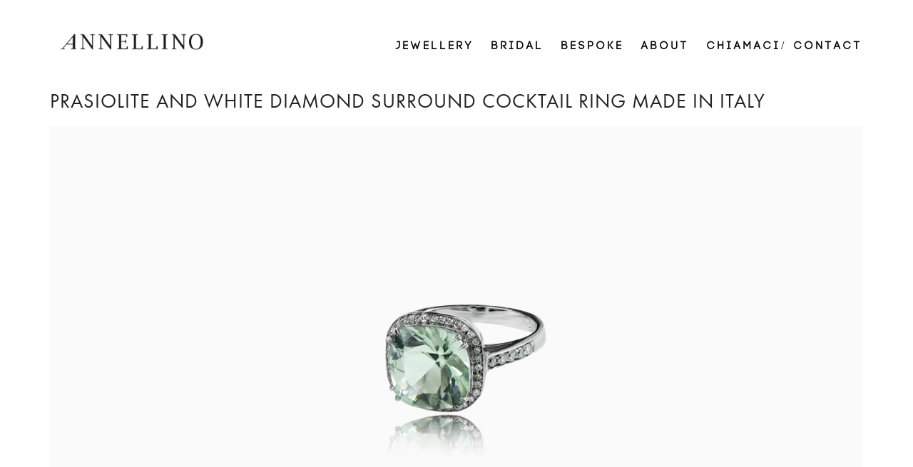

--- FILE ---
content_type: text/html; charset=UTF-8
request_url: https://www.annellino.com/?attachment_id=4300
body_size: 9402
content:
<!DOCTYPE html>
<!--[if lt IE 7 ]><html class="ie ie6" lang="en-GB"> <![endif]-->
<!--[if IE 7 ]><html class="ie ie7" lang="en-GB"> <![endif]-->
<!--[if IE 8 ]><html class="ie ie8" lang="en-GB"> <![endif]-->
<!--[if (gte IE 9)|!(IE)]><!--><html lang="en-GB"> <!--<![endif]-->
<head>
	<meta charset="UTF-8">
	<meta http-equiv="X-UA-Compatible" content="IE=edge">
	<meta name="viewport" content="width=device-width, initial-scale=1">

		<title>Prasiolite and White Diamond surround Cocktail Ring Made in Italy - Annellino Italian Fine Jewellery</title>

		
	<!--[if lt IE 9]>
	<script src="https://www.annellino.com/wp-content/themes/aurum/assets/js/ie8-responsive-file-warning.js"></script>
	<![endif]-->

	<!--[if lt IE 9]>
	<script src="https://oss.maxcdn.com/libs/html5shiv/3.7.0/html5shiv.js"></script>
	<script src="https://oss.maxcdn.com/libs/respond.js/1.3.0/respond.min.js"></script>
	<![endif]-->

<meta name='robots' content='index, follow, max-image-preview:large, max-snippet:-1, max-video-preview:-1' />
	<style>img:is([sizes="auto" i], [sizes^="auto," i]) { contain-intrinsic-size: 3000px 1500px }</style>
	
	<!-- This site is optimized with the Yoast SEO plugin v26.3 - https://yoast.com/wordpress/plugins/seo/ -->
	<link rel="canonical" href="https://www.annellino.com/" />
	<meta property="og:locale" content="en_GB" />
	<meta property="og:type" content="article" />
	<meta property="og:title" content="Prasiolite and White Diamond surround Cocktail Ring Made in Italy - Annellino Italian Fine Jewellery" />
	<meta property="og:url" content="https://www.annellino.com/" />
	<meta property="og:site_name" content="Annellino Italian Fine Jewellery" />
	<meta property="og:image" content="https://www.annellino.com" />
	<meta property="og:image:width" content="800" />
	<meta property="og:image:height" content="600" />
	<meta property="og:image:type" content="image/png" />
	<meta name="twitter:card" content="summary_large_image" />
	<script type="application/ld+json" class="yoast-schema-graph">{"@context":"https://schema.org","@graph":[{"@type":"WebPage","@id":"https://www.annellino.com/","url":"https://www.annellino.com/","name":"Prasiolite and White Diamond surround Cocktail Ring Made in Italy - Annellino Italian Fine Jewellery","isPartOf":{"@id":"https://www.annellino.com/#website"},"primaryImageOfPage":{"@id":"https://www.annellino.com/#primaryimage"},"image":{"@id":"https://www.annellino.com/#primaryimage"},"thumbnailUrl":"https://www.annellino.com/wp-content/uploads/2021/01/Prasiolite-and-White-Diamond-surround-Cocktail-Ring-Made-in-Italy.png","datePublished":"2021-01-25T14:05:55+00:00","breadcrumb":{"@id":"https://www.annellino.com/#breadcrumb"},"inLanguage":"en-GB","potentialAction":[{"@type":"ReadAction","target":["https://www.annellino.com/"]}]},{"@type":"ImageObject","inLanguage":"en-GB","@id":"https://www.annellino.com/#primaryimage","url":"https://www.annellino.com/wp-content/uploads/2021/01/Prasiolite-and-White-Diamond-surround-Cocktail-Ring-Made-in-Italy.png","contentUrl":"https://www.annellino.com/wp-content/uploads/2021/01/Prasiolite-and-White-Diamond-surround-Cocktail-Ring-Made-in-Italy.png","width":800,"height":600},{"@type":"BreadcrumbList","@id":"https://www.annellino.com/#breadcrumb","itemListElement":[{"@type":"ListItem","position":1,"name":"Home","item":"https://www.annellino.com/"},{"@type":"ListItem","position":2,"name":"Prasiolite and White Diamond Cocktail Ring","item":"https://www.annellino.com/product/prasiolite-and-white-diamond-cocktail-ring/"},{"@type":"ListItem","position":3,"name":"Prasiolite and White Diamond surround Cocktail Ring Made in Italy"}]},{"@type":"WebSite","@id":"https://www.annellino.com/#website","url":"https://www.annellino.com/","name":"Annellino Italian Fine Jewellery","description":"Handcrafted Fine Italian Jewellery","potentialAction":[{"@type":"SearchAction","target":{"@type":"EntryPoint","urlTemplate":"https://www.annellino.com/?s={search_term_string}"},"query-input":{"@type":"PropertyValueSpecification","valueRequired":true,"valueName":"search_term_string"}}],"inLanguage":"en-GB"}]}</script>
	<!-- / Yoast SEO plugin. -->


<link rel='dns-prefetch' href='//maps.googleapis.com' />
<link rel='dns-prefetch' href='//fonts.googleapis.com' />
<link rel="alternate" type="application/rss+xml" title="Annellino Italian Fine Jewellery &raquo; Feed" href="https://www.annellino.com/feed/" />
<script type="text/javascript">
/* <![CDATA[ */
window._wpemojiSettings = {"baseUrl":"https:\/\/s.w.org\/images\/core\/emoji\/16.0.1\/72x72\/","ext":".png","svgUrl":"https:\/\/s.w.org\/images\/core\/emoji\/16.0.1\/svg\/","svgExt":".svg","source":{"concatemoji":"https:\/\/www.annellino.com\/wp-includes\/js\/wp-emoji-release.min.js?ver=6.8.3"}};
/*! This file is auto-generated */
!function(s,n){var o,i,e;function c(e){try{var t={supportTests:e,timestamp:(new Date).valueOf()};sessionStorage.setItem(o,JSON.stringify(t))}catch(e){}}function p(e,t,n){e.clearRect(0,0,e.canvas.width,e.canvas.height),e.fillText(t,0,0);var t=new Uint32Array(e.getImageData(0,0,e.canvas.width,e.canvas.height).data),a=(e.clearRect(0,0,e.canvas.width,e.canvas.height),e.fillText(n,0,0),new Uint32Array(e.getImageData(0,0,e.canvas.width,e.canvas.height).data));return t.every(function(e,t){return e===a[t]})}function u(e,t){e.clearRect(0,0,e.canvas.width,e.canvas.height),e.fillText(t,0,0);for(var n=e.getImageData(16,16,1,1),a=0;a<n.data.length;a++)if(0!==n.data[a])return!1;return!0}function f(e,t,n,a){switch(t){case"flag":return n(e,"\ud83c\udff3\ufe0f\u200d\u26a7\ufe0f","\ud83c\udff3\ufe0f\u200b\u26a7\ufe0f")?!1:!n(e,"\ud83c\udde8\ud83c\uddf6","\ud83c\udde8\u200b\ud83c\uddf6")&&!n(e,"\ud83c\udff4\udb40\udc67\udb40\udc62\udb40\udc65\udb40\udc6e\udb40\udc67\udb40\udc7f","\ud83c\udff4\u200b\udb40\udc67\u200b\udb40\udc62\u200b\udb40\udc65\u200b\udb40\udc6e\u200b\udb40\udc67\u200b\udb40\udc7f");case"emoji":return!a(e,"\ud83e\udedf")}return!1}function g(e,t,n,a){var r="undefined"!=typeof WorkerGlobalScope&&self instanceof WorkerGlobalScope?new OffscreenCanvas(300,150):s.createElement("canvas"),o=r.getContext("2d",{willReadFrequently:!0}),i=(o.textBaseline="top",o.font="600 32px Arial",{});return e.forEach(function(e){i[e]=t(o,e,n,a)}),i}function t(e){var t=s.createElement("script");t.src=e,t.defer=!0,s.head.appendChild(t)}"undefined"!=typeof Promise&&(o="wpEmojiSettingsSupports",i=["flag","emoji"],n.supports={everything:!0,everythingExceptFlag:!0},e=new Promise(function(e){s.addEventListener("DOMContentLoaded",e,{once:!0})}),new Promise(function(t){var n=function(){try{var e=JSON.parse(sessionStorage.getItem(o));if("object"==typeof e&&"number"==typeof e.timestamp&&(new Date).valueOf()<e.timestamp+604800&&"object"==typeof e.supportTests)return e.supportTests}catch(e){}return null}();if(!n){if("undefined"!=typeof Worker&&"undefined"!=typeof OffscreenCanvas&&"undefined"!=typeof URL&&URL.createObjectURL&&"undefined"!=typeof Blob)try{var e="postMessage("+g.toString()+"("+[JSON.stringify(i),f.toString(),p.toString(),u.toString()].join(",")+"));",a=new Blob([e],{type:"text/javascript"}),r=new Worker(URL.createObjectURL(a),{name:"wpTestEmojiSupports"});return void(r.onmessage=function(e){c(n=e.data),r.terminate(),t(n)})}catch(e){}c(n=g(i,f,p,u))}t(n)}).then(function(e){for(var t in e)n.supports[t]=e[t],n.supports.everything=n.supports.everything&&n.supports[t],"flag"!==t&&(n.supports.everythingExceptFlag=n.supports.everythingExceptFlag&&n.supports[t]);n.supports.everythingExceptFlag=n.supports.everythingExceptFlag&&!n.supports.flag,n.DOMReady=!1,n.readyCallback=function(){n.DOMReady=!0}}).then(function(){return e}).then(function(){var e;n.supports.everything||(n.readyCallback(),(e=n.source||{}).concatemoji?t(e.concatemoji):e.wpemoji&&e.twemoji&&(t(e.twemoji),t(e.wpemoji)))}))}((window,document),window._wpemojiSettings);
/* ]]> */
</script>
<style>
	
.laborator-admin-bar-menu {
	position: relative !important;
	display: inline-block;
	width: 16px !important;
	height: 16px !important;
	background: url(https://www.annellino.com/wp-content/themes/aurum/assets/images/laborator-icon.png) no-repeat 0px 0px !important;
	background-size: 16px !important;
	margin-right: 8px !important;
	top: 3px !important;
}

#wp-admin-bar-laborator-options:hover .laborator-admin-bar-menu {
	background-position: 0 -32px !important;
}

.laborator-admin-bar-menu:before {
	display: none !important;
}

#toplevel_page_laborator_options .wp-menu-image {
	background: url(https://www.annellino.com/wp-content/themes/aurum/assets/images/laborator-icon.png) no-repeat 11px 8px !important;
	background-size: 16px !important;
}

#toplevel_page_laborator_options .wp-menu-image:before {
	display: none;
}

#toplevel_page_laborator_options .wp-menu-image img {
	display: none;
}

#toplevel_page_laborator_options:hover .wp-menu-image, #toplevel_page_laborator_options.wp-has-current-submenu .wp-menu-image {
	background-position: 11px -24px !important;
}

</style>
<link rel='stylesheet' id='nivo-lightbox-css' href='https://www.annellino.com/wp-content/themes/aurum/assets/js/nivo-lightbox/nivo-lightbox.css' type='text/css' media='all' />
<link rel='stylesheet' id='nivo-lightbox-default-css' href='https://www.annellino.com/wp-content/themes/aurum/assets/js/nivo-lightbox/themes/default/default.css' type='text/css' media='all' />
<link rel='stylesheet' id='sbi_styles-css' href='https://www.annellino.com/wp-content/plugins/instagram-feed/css/sbi-styles.min.css?ver=6.9.1' type='text/css' media='all' />
<style id='wp-emoji-styles-inline-css' type='text/css'>

	img.wp-smiley, img.emoji {
		display: inline !important;
		border: none !important;
		box-shadow: none !important;
		height: 1em !important;
		width: 1em !important;
		margin: 0 0.07em !important;
		vertical-align: -0.1em !important;
		background: none !important;
		padding: 0 !important;
	}
</style>
<link rel='stylesheet' id='wp-block-library-css' href='https://www.annellino.com/wp-includes/css/dist/block-library/style.min.css?ver=6.8.3' type='text/css' media='all' />
<style id='classic-theme-styles-inline-css' type='text/css'>
/*! This file is auto-generated */
.wp-block-button__link{color:#fff;background-color:#32373c;border-radius:9999px;box-shadow:none;text-decoration:none;padding:calc(.667em + 2px) calc(1.333em + 2px);font-size:1.125em}.wp-block-file__button{background:#32373c;color:#fff;text-decoration:none}
</style>
<style id='global-styles-inline-css' type='text/css'>
:root{--wp--preset--aspect-ratio--square: 1;--wp--preset--aspect-ratio--4-3: 4/3;--wp--preset--aspect-ratio--3-4: 3/4;--wp--preset--aspect-ratio--3-2: 3/2;--wp--preset--aspect-ratio--2-3: 2/3;--wp--preset--aspect-ratio--16-9: 16/9;--wp--preset--aspect-ratio--9-16: 9/16;--wp--preset--color--black: #000000;--wp--preset--color--cyan-bluish-gray: #abb8c3;--wp--preset--color--white: #ffffff;--wp--preset--color--pale-pink: #f78da7;--wp--preset--color--vivid-red: #cf2e2e;--wp--preset--color--luminous-vivid-orange: #ff6900;--wp--preset--color--luminous-vivid-amber: #fcb900;--wp--preset--color--light-green-cyan: #7bdcb5;--wp--preset--color--vivid-green-cyan: #00d084;--wp--preset--color--pale-cyan-blue: #8ed1fc;--wp--preset--color--vivid-cyan-blue: #0693e3;--wp--preset--color--vivid-purple: #9b51e0;--wp--preset--gradient--vivid-cyan-blue-to-vivid-purple: linear-gradient(135deg,rgba(6,147,227,1) 0%,rgb(155,81,224) 100%);--wp--preset--gradient--light-green-cyan-to-vivid-green-cyan: linear-gradient(135deg,rgb(122,220,180) 0%,rgb(0,208,130) 100%);--wp--preset--gradient--luminous-vivid-amber-to-luminous-vivid-orange: linear-gradient(135deg,rgba(252,185,0,1) 0%,rgba(255,105,0,1) 100%);--wp--preset--gradient--luminous-vivid-orange-to-vivid-red: linear-gradient(135deg,rgba(255,105,0,1) 0%,rgb(207,46,46) 100%);--wp--preset--gradient--very-light-gray-to-cyan-bluish-gray: linear-gradient(135deg,rgb(238,238,238) 0%,rgb(169,184,195) 100%);--wp--preset--gradient--cool-to-warm-spectrum: linear-gradient(135deg,rgb(74,234,220) 0%,rgb(151,120,209) 20%,rgb(207,42,186) 40%,rgb(238,44,130) 60%,rgb(251,105,98) 80%,rgb(254,248,76) 100%);--wp--preset--gradient--blush-light-purple: linear-gradient(135deg,rgb(255,206,236) 0%,rgb(152,150,240) 100%);--wp--preset--gradient--blush-bordeaux: linear-gradient(135deg,rgb(254,205,165) 0%,rgb(254,45,45) 50%,rgb(107,0,62) 100%);--wp--preset--gradient--luminous-dusk: linear-gradient(135deg,rgb(255,203,112) 0%,rgb(199,81,192) 50%,rgb(65,88,208) 100%);--wp--preset--gradient--pale-ocean: linear-gradient(135deg,rgb(255,245,203) 0%,rgb(182,227,212) 50%,rgb(51,167,181) 100%);--wp--preset--gradient--electric-grass: linear-gradient(135deg,rgb(202,248,128) 0%,rgb(113,206,126) 100%);--wp--preset--gradient--midnight: linear-gradient(135deg,rgb(2,3,129) 0%,rgb(40,116,252) 100%);--wp--preset--font-size--small: 13px;--wp--preset--font-size--medium: 20px;--wp--preset--font-size--large: 36px;--wp--preset--font-size--x-large: 42px;--wp--preset--spacing--20: 0.44rem;--wp--preset--spacing--30: 0.67rem;--wp--preset--spacing--40: 1rem;--wp--preset--spacing--50: 1.5rem;--wp--preset--spacing--60: 2.25rem;--wp--preset--spacing--70: 3.38rem;--wp--preset--spacing--80: 5.06rem;--wp--preset--shadow--natural: 6px 6px 9px rgba(0, 0, 0, 0.2);--wp--preset--shadow--deep: 12px 12px 50px rgba(0, 0, 0, 0.4);--wp--preset--shadow--sharp: 6px 6px 0px rgba(0, 0, 0, 0.2);--wp--preset--shadow--outlined: 6px 6px 0px -3px rgba(255, 255, 255, 1), 6px 6px rgba(0, 0, 0, 1);--wp--preset--shadow--crisp: 6px 6px 0px rgba(0, 0, 0, 1);}:where(.is-layout-flex){gap: 0.5em;}:where(.is-layout-grid){gap: 0.5em;}body .is-layout-flex{display: flex;}.is-layout-flex{flex-wrap: wrap;align-items: center;}.is-layout-flex > :is(*, div){margin: 0;}body .is-layout-grid{display: grid;}.is-layout-grid > :is(*, div){margin: 0;}:where(.wp-block-columns.is-layout-flex){gap: 2em;}:where(.wp-block-columns.is-layout-grid){gap: 2em;}:where(.wp-block-post-template.is-layout-flex){gap: 1.25em;}:where(.wp-block-post-template.is-layout-grid){gap: 1.25em;}.has-black-color{color: var(--wp--preset--color--black) !important;}.has-cyan-bluish-gray-color{color: var(--wp--preset--color--cyan-bluish-gray) !important;}.has-white-color{color: var(--wp--preset--color--white) !important;}.has-pale-pink-color{color: var(--wp--preset--color--pale-pink) !important;}.has-vivid-red-color{color: var(--wp--preset--color--vivid-red) !important;}.has-luminous-vivid-orange-color{color: var(--wp--preset--color--luminous-vivid-orange) !important;}.has-luminous-vivid-amber-color{color: var(--wp--preset--color--luminous-vivid-amber) !important;}.has-light-green-cyan-color{color: var(--wp--preset--color--light-green-cyan) !important;}.has-vivid-green-cyan-color{color: var(--wp--preset--color--vivid-green-cyan) !important;}.has-pale-cyan-blue-color{color: var(--wp--preset--color--pale-cyan-blue) !important;}.has-vivid-cyan-blue-color{color: var(--wp--preset--color--vivid-cyan-blue) !important;}.has-vivid-purple-color{color: var(--wp--preset--color--vivid-purple) !important;}.has-black-background-color{background-color: var(--wp--preset--color--black) !important;}.has-cyan-bluish-gray-background-color{background-color: var(--wp--preset--color--cyan-bluish-gray) !important;}.has-white-background-color{background-color: var(--wp--preset--color--white) !important;}.has-pale-pink-background-color{background-color: var(--wp--preset--color--pale-pink) !important;}.has-vivid-red-background-color{background-color: var(--wp--preset--color--vivid-red) !important;}.has-luminous-vivid-orange-background-color{background-color: var(--wp--preset--color--luminous-vivid-orange) !important;}.has-luminous-vivid-amber-background-color{background-color: var(--wp--preset--color--luminous-vivid-amber) !important;}.has-light-green-cyan-background-color{background-color: var(--wp--preset--color--light-green-cyan) !important;}.has-vivid-green-cyan-background-color{background-color: var(--wp--preset--color--vivid-green-cyan) !important;}.has-pale-cyan-blue-background-color{background-color: var(--wp--preset--color--pale-cyan-blue) !important;}.has-vivid-cyan-blue-background-color{background-color: var(--wp--preset--color--vivid-cyan-blue) !important;}.has-vivid-purple-background-color{background-color: var(--wp--preset--color--vivid-purple) !important;}.has-black-border-color{border-color: var(--wp--preset--color--black) !important;}.has-cyan-bluish-gray-border-color{border-color: var(--wp--preset--color--cyan-bluish-gray) !important;}.has-white-border-color{border-color: var(--wp--preset--color--white) !important;}.has-pale-pink-border-color{border-color: var(--wp--preset--color--pale-pink) !important;}.has-vivid-red-border-color{border-color: var(--wp--preset--color--vivid-red) !important;}.has-luminous-vivid-orange-border-color{border-color: var(--wp--preset--color--luminous-vivid-orange) !important;}.has-luminous-vivid-amber-border-color{border-color: var(--wp--preset--color--luminous-vivid-amber) !important;}.has-light-green-cyan-border-color{border-color: var(--wp--preset--color--light-green-cyan) !important;}.has-vivid-green-cyan-border-color{border-color: var(--wp--preset--color--vivid-green-cyan) !important;}.has-pale-cyan-blue-border-color{border-color: var(--wp--preset--color--pale-cyan-blue) !important;}.has-vivid-cyan-blue-border-color{border-color: var(--wp--preset--color--vivid-cyan-blue) !important;}.has-vivid-purple-border-color{border-color: var(--wp--preset--color--vivid-purple) !important;}.has-vivid-cyan-blue-to-vivid-purple-gradient-background{background: var(--wp--preset--gradient--vivid-cyan-blue-to-vivid-purple) !important;}.has-light-green-cyan-to-vivid-green-cyan-gradient-background{background: var(--wp--preset--gradient--light-green-cyan-to-vivid-green-cyan) !important;}.has-luminous-vivid-amber-to-luminous-vivid-orange-gradient-background{background: var(--wp--preset--gradient--luminous-vivid-amber-to-luminous-vivid-orange) !important;}.has-luminous-vivid-orange-to-vivid-red-gradient-background{background: var(--wp--preset--gradient--luminous-vivid-orange-to-vivid-red) !important;}.has-very-light-gray-to-cyan-bluish-gray-gradient-background{background: var(--wp--preset--gradient--very-light-gray-to-cyan-bluish-gray) !important;}.has-cool-to-warm-spectrum-gradient-background{background: var(--wp--preset--gradient--cool-to-warm-spectrum) !important;}.has-blush-light-purple-gradient-background{background: var(--wp--preset--gradient--blush-light-purple) !important;}.has-blush-bordeaux-gradient-background{background: var(--wp--preset--gradient--blush-bordeaux) !important;}.has-luminous-dusk-gradient-background{background: var(--wp--preset--gradient--luminous-dusk) !important;}.has-pale-ocean-gradient-background{background: var(--wp--preset--gradient--pale-ocean) !important;}.has-electric-grass-gradient-background{background: var(--wp--preset--gradient--electric-grass) !important;}.has-midnight-gradient-background{background: var(--wp--preset--gradient--midnight) !important;}.has-small-font-size{font-size: var(--wp--preset--font-size--small) !important;}.has-medium-font-size{font-size: var(--wp--preset--font-size--medium) !important;}.has-large-font-size{font-size: var(--wp--preset--font-size--large) !important;}.has-x-large-font-size{font-size: var(--wp--preset--font-size--x-large) !important;}
:where(.wp-block-post-template.is-layout-flex){gap: 1.25em;}:where(.wp-block-post-template.is-layout-grid){gap: 1.25em;}
:where(.wp-block-columns.is-layout-flex){gap: 2em;}:where(.wp-block-columns.is-layout-grid){gap: 2em;}
:root :where(.wp-block-pullquote){font-size: 1.5em;line-height: 1.6;}
</style>
<link rel='stylesheet' id='contact-form-7-css' href='https://www.annellino.com/wp-content/plugins/contact-form-7/includes/css/styles.css?ver=6.1.3' type='text/css' media='all' />
<style id='woocommerce-inline-inline-css' type='text/css'>
.woocommerce form .form-row .required { visibility: visible; }
</style>
<link rel='stylesheet' id='brands-styles-css' href='https://www.annellino.com/wp-content/plugins/woocommerce/assets/css/brands.css?ver=9.9.5' type='text/css' media='all' />
<link rel='stylesheet' id='icons-entypo-css' href='https://www.annellino.com/wp-content/themes/aurum/assets/css/fonts/entypo/css/entyporegular.css' type='text/css' media='all' />
<link rel='stylesheet' id='bootstrap-css' href='https://www.annellino.com/wp-content/themes/aurum/assets/css/bootstrap.css' type='text/css' media='all' />
<link rel='stylesheet' id='aurum-main-css' href='https://www.annellino.com/wp-content/themes/aurum/assets/css/aurum.css?ver=2.7' type='text/css' media='all' />
<link rel='stylesheet' id='style-css' href='https://www.annellino.com/wp-content/themes/aurum/style.css' type='text/css' media='all' />
<link rel='stylesheet' id='primary-font-css' href='//fonts.googleapis.com/css?family=Roboto%3A300italic%2C400italic%2C700italic%2C300%2C400%2C700&#038;ver=6.8.3' type='text/css' media='all' />
<link rel='stylesheet' id='heading-font-css' href='//fonts.googleapis.com/css?family=Roboto+Condensed%3A300italic%2C400italic%2C700italic%2C300%2C400%2C700&#038;ver=6.8.3' type='text/css' media='all' />
<link rel='stylesheet' id='aurum-child-css' href='https://www.annellino.com/wp-content/themes/aurum-child/style.css?ver=6.8.3' type='text/css' media='all' />
<script type="text/javascript">
var ajaxurl = ajaxurl || 'https://www.annellino.com/wp-admin/admin-ajax.php';
</script>
<script type="text/javascript" src="https://www.annellino.com/wp-includes/js/jquery/jquery.min.js?ver=3.7.1" id="jquery-core-js"></script>
<script type="text/javascript" src="https://www.annellino.com/wp-includes/js/jquery/jquery-migrate.min.js?ver=3.4.1" id="jquery-migrate-js"></script>
<script type="text/javascript" src="https://www.annellino.com/wp-content/plugins/woocommerce/assets/js/jquery-blockui/jquery.blockUI.min.js?ver=2.7.0-wc.9.9.5" id="jquery-blockui-js" data-wp-strategy="defer"></script>
<script type="text/javascript" id="wc-add-to-cart-js-extra">
/* <![CDATA[ */
var wc_add_to_cart_params = {"ajax_url":"\/wp-admin\/admin-ajax.php","wc_ajax_url":"\/?wc-ajax=%%endpoint%%","i18n_view_cart":"View basket","cart_url":"https:\/\/www.annellino.com\/basket\/","is_cart":"","cart_redirect_after_add":"no"};
/* ]]> */
</script>
<script type="text/javascript" src="https://www.annellino.com/wp-content/plugins/woocommerce/assets/js/frontend/add-to-cart.min.js?ver=9.9.5" id="wc-add-to-cart-js" data-wp-strategy="defer"></script>
<script type="text/javascript" src="https://www.annellino.com/wp-content/plugins/woocommerce/assets/js/js-cookie/js.cookie.min.js?ver=2.1.4-wc.9.9.5" id="js-cookie-js" defer="defer" data-wp-strategy="defer"></script>
<script type="text/javascript" id="woocommerce-js-extra">
/* <![CDATA[ */
var woocommerce_params = {"ajax_url":"\/wp-admin\/admin-ajax.php","wc_ajax_url":"\/?wc-ajax=%%endpoint%%","i18n_password_show":"Show password","i18n_password_hide":"Hide password"};
/* ]]> */
</script>
<script type="text/javascript" src="https://www.annellino.com/wp-content/plugins/woocommerce/assets/js/frontend/woocommerce.min.js?ver=9.9.5" id="woocommerce-js" defer="defer" data-wp-strategy="defer"></script>
<script type="text/javascript" src="https://www.annellino.com/wp-content/plugins/js_composer/assets/js/vendors/woocommerce-add-to-cart.js?ver=8.0.1" id="vc_woocommerce-add-to-cart-js-js"></script>
<script></script><link rel="https://api.w.org/" href="https://www.annellino.com/wp-json/" /><link rel="alternate" title="JSON" type="application/json" href="https://www.annellino.com/wp-json/wp/v2/media/4300" /><link rel="EditURI" type="application/rsd+xml" title="RSD" href="https://www.annellino.com/xmlrpc.php?rsd" />
<meta name="generator" content="WordPress 6.8.3" />
<meta name="generator" content="WooCommerce 9.9.5" />
<link rel='shortlink' href='https://www.annellino.com/?p=4300' />
<link rel="alternate" title="oEmbed (JSON)" type="application/json+oembed" href="https://www.annellino.com/wp-json/oembed/1.0/embed?url=https%3A%2F%2Fwww.annellino.com%2F%3Fattachment_id%3D4300" />
<link rel="alternate" title="oEmbed (XML)" type="text/xml+oembed" href="https://www.annellino.com/wp-json/oembed/1.0/embed?url=https%3A%2F%2Fwww.annellino.com%2F%3Fattachment_id%3D4300&#038;format=xml" />
	<!-- Favicons -->
		<link rel="shortcut icon" href="//www.annellino.com/wp-content/uploads/2016/04/annellinologo--e1460803080924.png">
			<style id="theme-custom-css">
#sb_instagram, #sb_instagram .sbi.sbi_fixed_height.sbi_col_3 {overflow: hidden !important;}@media (min-width: 1200px) {#sbi_load .sbi_follow_btn a {background: #ffffff;    display: block;    height: 220px;    width: 220px;    opacity: 0.3;    line-height: 200px;font-size: 11px !important;   }#sb_instagram #sbi_load {clear: both;    float: left;    text-align: center;    width: 100%;    position: relative;    top: -445px;    left: -3px;font-family: "code" !important;font-size: 11px !important;}#sbi_load .sbi_follow_btn a  .fa.fa-instagram {display: none;}}@media (max-width: 959px) {#sb_instagram #sbi_load,#sbi_load .sbi_follow_btn a {display: none;}} @media (min-width: 960px) and (max-width: 1199px) {    #sbi_load .sbi_follow_btn a {background: #ffffff;    display: block;    height: 150px;    width: 150px;    opacity: 0.3;    line-height: 150px;font-size: 9px !important;   }#sb_instagram #sbi_load {clear: both;    float: left;    text-align: center;    width: 100%;    position: relative;    top: -307px;    left: -3px;font-family: "code" !important;font-size: 11px !important;}}@media (min-width: 1200px) and (max-width: 1399px) {#sbi_load .sbi_follow_btn a {background: #ffffff;    display: block;    height: 185px;    width: 185px;    opacity: 0.3;    line-height: 185px;font-size: 11px !important;   }#sb_instagram #sbi_load {clear: both;    float: left;    text-align: center;    width: 100%;    position: relative;    top: -375px;    left: -3px;font-family: "code" !important;font-size: 11px !important;}@media (min-width: 320px) and (max-width: 480px) {    .cat_jewellery .cat_header_content p:before {    display: none!important;  }     }@media (min-width: 481px) and (max-width: 767px) {    .cat_jewellery .cat_header_content p:before {  display: none!important;    }     }@media (max-width: 480px) {.woocommerce-cart .shop_table .cart_item h3,.woocommerce-cart .shop_table .cart_item .amount {font-size: 11px !important;text-transform: uppercase;    letter-spacing: 2px;    font-weight: normal;}}
</style>	<noscript><style>.woocommerce-product-gallery{ opacity: 1 !important; }</style></noscript>
	<!-- Instagram Feed CSS -->
<style type="text/css">
#sb_instagram #sbi_load {
    clear: both;
    float: left;
    text-align: center;
    width: 100%;
    position: relative;
    top: -300px;
    left: -2px;
}

#sbi_load .sbi_follow_btn a,
#sb_instagram .sbi_follow_btn a {
backgrond-color: #ffffff important!;
}

#sb_instagram, 
#sb_instagram .sbi.sbi_fixed_height.sbi_col_3 {overflow: hidden important!;}
</style>
<meta name="generator" content="Powered by WPBakery Page Builder - drag and drop page builder for WordPress."/>
<link rel="icon" href="https://www.annellino.com/wp-content/uploads/2016/04/annellinologo--e1460803080924-100x100.png" sizes="32x32" />
<link rel="icon" href="https://www.annellino.com/wp-content/uploads/2016/04/annellinologo--e1460803080924-250x250.png" sizes="192x192" />
<link rel="apple-touch-icon" href="https://www.annellino.com/wp-content/uploads/2016/04/annellinologo--e1460803080924-250x250.png" />
<meta name="msapplication-TileImage" content="https://www.annellino.com/wp-content/uploads/2016/04/annellinologo--e1460803080924.png" />
<noscript><style> .wpb_animate_when_almost_visible { opacity: 1; }</style></noscript>        <script src="https://use.typekit.net/bmb8fdu.js"></script>
		<script>try{Typekit.load({ async: true });}catch(e){}</script>
		<link rel="stylesheet" href="https://use.typekit.net/bmb8fdu.css">
	</head>
	<body class="attachment wp-singular attachment-template-default single single-attachment postid-4300 attachmentid-4300 attachment-png wp-theme-aurum wp-child-theme-aurum-child theme-aurum woocommerce-no-js product-images-lazyload single-post-lightbox-on wpb-js-composer js-comp-ver-8.0.1 vc_responsive">

		<header class="site-header header-type-1">

	
	<div class="container">
		<div class="row">
			<div class="col-sm-12">

				<div class="header-menu">

					
					<div class="logo">

	<a href="https://www.annellino.com">
			<style>
			.logo-dimensions {
				min-width: 229px;
				width: 229px;
			}
		</style>
		<img src="https://www.annellino.com/wp-content/uploads/2016/12/Annellino.jpg" class="logo-dimensions normal-logo" id="site-logo" alt="Annellino Italian Fine Jewellery" width="229" height="57.298475867909" />

				</a>

</div>
					<nav class="main-menu" role="navigation">
	<ul id="menu-top-menu" class="nav"><li id="menu-item-3700" class="menu-item menu-item-type-post_type menu-item-object-page menu-item-has-children menu-item-3700"><a href="https://www.annellino.com/jewellery/">Jewellery</a>
<ul class="sub-menu">
	<li id="menu-item-3720" class="menu-item menu-item-type-post_type menu-item-object-page menu-item-3720"><a href="https://www.annellino.com/earrings/">Earrings</a></li>
	<li id="menu-item-3287" class="menu-item menu-item-type-post_type menu-item-object-page menu-item-3287"><a href="https://www.annellino.com/rings/">Rings</a></li>
	<li id="menu-item-3315" class="menu-item menu-item-type-post_type menu-item-object-page menu-item-3315"><a href="https://www.annellino.com/bracelets/">Bracelets</a></li>
	<li id="menu-item-3605" class="menu-item menu-item-type-post_type menu-item-object-page menu-item-3605"><a href="https://www.annellino.com/necklaces/">Necklaces</a></li>
	<li id="menu-item-3452" class="menu-item menu-item-type-post_type menu-item-object-page menu-item-3452"><a href="https://www.annellino.com/mens/">Mens</a></li>
</ul>
</li>
<li id="menu-item-3540" class="menu-item menu-item-type-post_type menu-item-object-page menu-item-3540"><a href="https://www.annellino.com/bridal/">Bridal</a></li>
<li id="menu-item-2576" class="menu-item menu-item-type-post_type menu-item-object-page menu-item-has-children menu-item-2576"><a href="https://www.annellino.com/collections/">Bespoke</a>
<ul class="sub-menu">
	<li id="menu-item-4616" class="menu-item menu-item-type-post_type menu-item-object-page menu-item-4616"><a href="https://www.annellino.com/collections/">About Bespoke</a></li>
</ul>
</li>
<li id="menu-item-3080" class="menu-item menu-item-type-post_type menu-item-object-page menu-item-3080"><a href="https://www.annellino.com/service/">About</a></li>
<li id="menu-item-2326" class="menu-item menu-item-type-post_type menu-item-object-page menu-item-2326"><a href="https://www.annellino.com/contact/">Chiamaci/ Contact</a></li>
</ul> 
<div class="nav-icons">
	    	<a href="http://www.annellino.co.uk/basket/"><img src="https://www.annellino.com/wp-content/themes/aurum/assets/images/icon-cart.png" alt="Basket Icon" /></a>
    </div>

</nav>

									</div>

			</div>
		</div>
	</div>

	</header>

<header class="mobile-menu">

	<section class="mobile-logo">

		<div class="logo">

	<a href="https://www.annellino.com">
			<style>
			.logo-dimensions {
				min-width: 229px;
				width: 229px;
			}
		</style>
		<img src="https://www.annellino.com/wp-content/uploads/2016/12/Annellino.jpg" class="logo-dimensions normal-logo" id="site-logo" alt="Annellino Italian Fine Jewellery" width="229" height="57.298475867909" />

				</a>

</div>
		<div class="mobile-toggles">
			<a class="toggle-menu" href="#">
				<svg version="1.1" xmlns="http://www.w3.org/2000/svg" xmlns:xlink="http://www.w3.org/1999/xlink" x="0px" y="0px"
	 width="24px" height="24px" viewBox="0 0 512 512" enable-background="new 0 0 512 512" xml:space="preserve">
<path id="toggle-menu-svg" d="M462,163.5H50v-65h412V163.5z M462,223.5H50v65h412V223.5z M462,348.5H50v65h412V348.5z"/>
</svg>
				<span class="sr-only">Toggle Menu</span>
			</a>
		</div>

	</section>

	<section class="search-site">

		<form action="https://www.annellino.com" method="get" class="search-form" enctype="application/x-www-form-urlencoded">

	<div class="search-input-env">
		<input type="text" class="form-control search-input" name="s" placeholder="Search..." value="">

		<button type="submit" class="btn btn-link mobile-search-button">
			<svg version="1.1" xmlns="http://www.w3.org/2000/svg" xmlns:xlink="http://www.w3.org/1999/xlink" x="0px" y="0px"

	 width="24px" height="24px" viewBox="0 0 512 512" enable-background="new 0 0 512 512" xml:space="preserve">

<path id="search-svg" d="M460.355,421.59L353.844,315.078c20.041-27.553,31.885-61.437,31.885-98.037

	C385.729,124.934,310.793,50,218.686,50C126.58,50,51.645,124.934,51.645,217.041c0,92.106,74.936,167.041,167.041,167.041

	c34.912,0,67.352-10.773,94.184-29.158L419.945,462L460.355,421.59z M100.631,217.041c0-65.096,52.959-118.056,118.055-118.056

	c65.098,0,118.057,52.959,118.057,118.056c0,65.096-52.959,118.056-118.057,118.056C153.59,335.097,100.631,282.137,100.631,217.041

	z"/>

</svg>

		</button>
	</div>

</form>
	</section>

	<ul id="menu-top-menu-1" class="mobile-menu"><li class="menu-item menu-item-type-post_type menu-item-object-page menu-item-has-children menu-item-3700"><a href="https://www.annellino.com/jewellery/">Jewellery</a>
<ul class="sub-menu">
	<li class="menu-item menu-item-type-post_type menu-item-object-page menu-item-3720"><a href="https://www.annellino.com/earrings/">Earrings</a></li>
	<li class="menu-item menu-item-type-post_type menu-item-object-page menu-item-3287"><a href="https://www.annellino.com/rings/">Rings</a></li>
	<li class="menu-item menu-item-type-post_type menu-item-object-page menu-item-3315"><a href="https://www.annellino.com/bracelets/">Bracelets</a></li>
	<li class="menu-item menu-item-type-post_type menu-item-object-page menu-item-3605"><a href="https://www.annellino.com/necklaces/">Necklaces</a></li>
	<li class="menu-item menu-item-type-post_type menu-item-object-page menu-item-3452"><a href="https://www.annellino.com/mens/">Mens</a></li>
</ul>
</li>
<li class="menu-item menu-item-type-post_type menu-item-object-page menu-item-3540"><a href="https://www.annellino.com/bridal/">Bridal</a></li>
<li class="menu-item menu-item-type-post_type menu-item-object-page menu-item-has-children menu-item-2576"><a href="https://www.annellino.com/collections/">Bespoke</a>
<ul class="sub-menu">
	<li class="menu-item menu-item-type-post_type menu-item-object-page menu-item-4616"><a href="https://www.annellino.com/collections/">About Bespoke</a></li>
</ul>
</li>
<li class="menu-item menu-item-type-post_type menu-item-object-page menu-item-3080"><a href="https://www.annellino.com/service/">About</a></li>
<li class="menu-item menu-item-type-post_type menu-item-object-page menu-item-2326"><a href="https://www.annellino.com/contact/">Chiamaci/ Contact</a></li>
</ul>
	
	<header class="site-header">
			</header>

</header>

<div class="container page-container">
	<div class="row">
		<div class="col-sm-12">
			<h2 class="attachment-title">Prasiolite and White Diamond surround Cocktail Ring Made in Italy</h2>

			<a href="https://www.annellino.com/wp-content/uploads/2021/01/Prasiolite-and-White-Diamond-surround-Cocktail-Ring-Made-in-Italy.png" class="attachment-img nivo">
				<img width="800" height="600" src="https://www.annellino.com/wp-content/uploads/2021/01/Prasiolite-and-White-Diamond-surround-Cocktail-Ring-Made-in-Italy.png" class="attachment-post-thumb-big size-post-thumb-big" alt="" decoding="async" fetchpriority="high" srcset="https://www.annellino.com/wp-content/uploads/2021/01/Prasiolite-and-White-Diamond-surround-Cocktail-Ring-Made-in-Italy.png 800w, https://www.annellino.com/wp-content/uploads/2021/01/Prasiolite-and-White-Diamond-surround-Cocktail-Ring-Made-in-Italy-300x225.png 300w, https://www.annellino.com/wp-content/uploads/2021/01/Prasiolite-and-White-Diamond-surround-Cocktail-Ring-Made-in-Italy-150x113.png 150w, https://www.annellino.com/wp-content/uploads/2021/01/Prasiolite-and-White-Diamond-surround-Cocktail-Ring-Made-in-Italy-768x576.png 768w, https://www.annellino.com/wp-content/uploads/2021/01/Prasiolite-and-White-Diamond-surround-Cocktail-Ring-Made-in-Italy-250x188.png 250w" sizes="(max-width: 800px) 100vw, 800px" />			</a>

			<dl>
				
				
				
				<dt>Date Added</dt>
				<dd>25th January 2021</dd>

				<dt>Dimensions</dt>
				<dd>800 x 600</dd>

				<dt>Size</dt>
				<dd>97 KB</dd>
			</dl>

		</div>
	</div>
</div>

	<footer class="site-footer">

	<div class="container">

				<div class="row visible-xs">
			<div class="col-lg-12">
				<a href="#" class="expand-footer"></a>
			</div>
		</div>

		<div class="row hidden-xs footer-widgets">

			<div class="col-sm-6"><div class="sidebar widget_text text-2"><h3>Footer</h3>			<div class="textwidget"><div class="third">
</div>
<div class="third">
<h2>CONTACT</h2>
<a href="tel:+447792758411">07792758411</a>
<a href="mailto:gabriella@annellino.com">gabriella@annellino.com</a>
</div>

<div class="third">
<h2>OUR SERVICE</h2>
All our pieces will be either hand delivered to you by Gabriella or securely couriered to your chosen address. They will come gift wrapped in our signature black boxes and finished with a wax seal and monogrammed ribbon.
</div></div>
		</div></div><div class="col-sm-6"><div class="sidebar widget_text text-4"><h3>Social Media</h3>			<div class="textwidget"><a href="https://www.facebook.com/annellinofinejewellery/"><img src="http://www.annellino.com/wp-content/uploads/2017/12/facebook-icon.png" class="social-media-icon"></a>  <a href="https://www.instagram.com/annellinofinejewellery/"><img src="http://www.annellino.com/wp-content/uploads/2017/12/instagram-icon.png" class="social-media-icon"></a>

<div class="copyright">
Copyright © 2020 Annellino Fine Jewellery. All rights reserved. Website by <a href="https://www.lolly-agency.co.uk/">Lolly.</a>
</div></div>
		</div></div>
		</div>
		
		<div class="footer-bottom">

			<div class="row">
				
							</div>

		</div>
	</div>
	

</footer>

	<script type="speculationrules">
{"prefetch":[{"source":"document","where":{"and":[{"href_matches":"\/*"},{"not":{"href_matches":["\/wp-*.php","\/wp-admin\/*","\/wp-content\/uploads\/*","\/wp-content\/*","\/wp-content\/plugins\/*","\/wp-content\/themes\/aurum-child\/*","\/wp-content\/themes\/aurum\/*","\/*\\?(.+)"]}},{"not":{"selector_matches":"a[rel~=\"nofollow\"]"}},{"not":{"selector_matches":".no-prefetch, .no-prefetch a"}}]},"eagerness":"conservative"}]}
</script>
<script>
  (function(i,s,o,g,r,a,m){i['GoogleAnalyticsObject']=r;i[r]=i[r]||function(){
  (i[r].q=i[r].q||[]).push(arguments)},i[r].l=1*new Date();a=s.createElement(o),
  m=s.getElementsByTagName(o)[0];a.async=1;a.src=g;m.parentNode.insertBefore(a,m)
  })(window,document,'script','https://www.google-analytics.com/analytics.js','ga');

  ga('create', 'UA-78077044-1', 'auto');
  ga('send', 'pageview');

</script><!-- Instagram Feed JS -->
<script type="text/javascript">
var sbiajaxurl = "https://www.annellino.com/wp-admin/admin-ajax.php";
</script>
	<script type='text/javascript'>
		(function () {
			var c = document.body.className;
			c = c.replace(/woocommerce-no-js/, 'woocommerce-js');
			document.body.className = c;
		})();
	</script>
	<link rel='stylesheet' id='wc-blocks-style-css' href='https://www.annellino.com/wp-content/plugins/woocommerce/assets/client/blocks/wc-blocks.css?ver=wc-9.9.5' type='text/css' media='all' />
<script type="text/javascript" src="//maps.googleapis.com/maps/api/js" id="google-maps-js"></script>
<script type="text/javascript" src="https://www.annellino.com/wp-content/themes/aurum/assets/js/nivo-lightbox/nivo-lightbox.min.js" id="nivo-lightbox-js"></script>
<script type="text/javascript" src="https://www.annellino.com/wp-includes/js/dist/hooks.min.js?ver=4d63a3d491d11ffd8ac6" id="wp-hooks-js"></script>
<script type="text/javascript" src="https://www.annellino.com/wp-includes/js/dist/i18n.min.js?ver=5e580eb46a90c2b997e6" id="wp-i18n-js"></script>
<script type="text/javascript" id="wp-i18n-js-after">
/* <![CDATA[ */
wp.i18n.setLocaleData( { 'text direction\u0004ltr': [ 'ltr' ] } );
/* ]]> */
</script>
<script type="text/javascript" src="https://www.annellino.com/wp-content/plugins/contact-form-7/includes/swv/js/index.js?ver=6.1.3" id="swv-js"></script>
<script type="text/javascript" id="contact-form-7-js-before">
/* <![CDATA[ */
var wpcf7 = {
    "api": {
        "root": "https:\/\/www.annellino.com\/wp-json\/",
        "namespace": "contact-form-7\/v1"
    }
};
/* ]]> */
</script>
<script type="text/javascript" src="https://www.annellino.com/wp-content/plugins/contact-form-7/includes/js/index.js?ver=6.1.3" id="contact-form-7-js"></script>
<script type="text/javascript" src="https://www.annellino.com/wp-content/themes/aurum/assets/js/bootstrap.min.js" id="bootstrap-js"></script>
<script type="text/javascript" src="https://www.annellino.com/wp-content/themes/aurum/assets/js/TweenMax.min.js" id="tweenmax-js"></script>
<script type="text/javascript" src="https://www.annellino.com/wp-content/themes/aurum/assets/js/min/joinable.min.js" id="joinable-js"></script>
<script type="text/javascript" src="https://www.annellino.com/wp-content/plugins/woocommerce/assets/js/sourcebuster/sourcebuster.min.js?ver=9.9.5" id="sourcebuster-js-js"></script>
<script type="text/javascript" id="wc-order-attribution-js-extra">
/* <![CDATA[ */
var wc_order_attribution = {"params":{"lifetime":1.0e-5,"session":30,"base64":false,"ajaxurl":"https:\/\/www.annellino.com\/wp-admin\/admin-ajax.php","prefix":"wc_order_attribution_","allowTracking":true},"fields":{"source_type":"current.typ","referrer":"current_add.rf","utm_campaign":"current.cmp","utm_source":"current.src","utm_medium":"current.mdm","utm_content":"current.cnt","utm_id":"current.id","utm_term":"current.trm","utm_source_platform":"current.plt","utm_creative_format":"current.fmt","utm_marketing_tactic":"current.tct","session_entry":"current_add.ep","session_start_time":"current_add.fd","session_pages":"session.pgs","session_count":"udata.vst","user_agent":"udata.uag"}};
/* ]]> */
</script>
<script type="text/javascript" src="https://www.annellino.com/wp-content/plugins/woocommerce/assets/js/frontend/order-attribution.min.js?ver=9.9.5" id="wc-order-attribution-js"></script>
<script type="text/javascript" src="https://www.annellino.com/wp-content/themes/aurum/assets/js/aurum-custom.js?ver=2.7" id="aurum-custom-js"></script>
<script></script>
</body>
</html>


--- FILE ---
content_type: text/css
request_url: https://www.annellino.com/wp-content/themes/aurum/style.css
body_size: 165
content:
/*
============================================================

	Theme Name: Aurum
	Theme URI: http://www.laborator.co/view-theme/aurum
	Author: Laborator
	Author URI: http://laborator.co/
	Description: Aurum &ndash; its a minimalist WooCommerce theme that will give you and your customers a smooth shopping experience which can be used for various kinds of stores such as boutiques, bookstores, technology stores, jewelries and other types of web shops. It is beautiful, flexible and  super fast theme.
	Version: 2.7
	License: GNU General Public License version 3.0
	License URI: http://www.gnu.org/licenses/gpl-3.0.html
	Text Domain: aurum

============================================================
*/

--- FILE ---
content_type: text/css
request_url: https://www.annellino.com/wp-content/themes/aurum-child/style.css?ver=6.8.3
body_size: 3482
content:
/*
============================================================

	Theme Name: Aurum - Child Theme
	Theme URI: http://www.laborator.co/view-theme/aurum
	Author: Laborator
	Author URI: http://laborator.co/
	Description: Use this theme if you want to extend features of Aurum theme or prevent overwriting the changes you make when new theme update is available.
	Version: 1.0
	Template: aurum
	Text Domain: aurum

============================================================
*/

@font-face { font-family: code; src: url(code-bold.otf); }

body { color:#959595 !important; font-family: "futura-pt" !important; letter-spacing:1px !important; }
p { letter-spacing:1px !important; font-size:17px; }
a { color:#010000 !important; }
a:hover { text-decoration:none !important; }
.home_showcase { margin:20px 0px !important; }
.home_showcase a { font-family:"code" !important; letter-spacing:4px; font-size:15px !important;  }
.view_all { font-family:"code" !important; letter-spacing:4px; border:2px #6f6c4f solid; padding:10px 30px; font-size:15px !important; display:inline-block; margin-top:20px; }
.header-links { display:none !important; }
.nav { text-align:right !important; }
.nav a { font-family:"code" !important; letter-spacing:4px;  }
.nav a:hover { background:none !important; }
header.site-header { -webkit-box-shadow:none !important; -moz-box-shadow:none !important;  box-shadow:none !important; margin-top:10px !important; }
.page-container { margin-top:20px !important; margin-bottom:20px !important; }
footer.site-footer { background:#2b2c2c; }
footer.site-footer .footer-bottom { border-top:none !important; }
.site-footer h3 { display:none !important; }
.site-footer h2, .site-footer a { color:#FFF !important; }
.site-footer h2 { font-size:18px !important; display:block; margin-bottom:20px; }
.site-footer a { display:block; }
.site-footer .third { float:left; width:45%; }
.site-footer .third:first-child { width:25%; }
.site-footer .third:last-child { width:25%; }
.site-footer .text-4 { text-align:right; }
.textwidget { overflow:auto; }
.arrow-down { }
.woocommerce-error.woocommerce-info, .woocommerce-info.woocommerce-info, .woocommerce-message.woocommerce-info { background-color:#FFF !important; letter-spacing:4px; font-size:15px !important; color:#010000 !important; -moz-box-shadow: 0 0 0 2px #DDD;  -webkit-box-shadow:0 0 0 2px #DDD; box-shadow: 0 0 0 2px #DDD; }
header.site-header div.nav>ul>li>a:after, header.site-header ul.nav>li>a:after { height:1px !important; background:#86BFBB !important; }

/* Product Page */
.posted_in, .product_meta, .quantity, #tab-reviews, .reviews_tab, .share-post h3 { display:none !important; }
.product_title { font-family:"code" !important; letter-spacing:4px; font-size:18px !important; text-align:center !important;  }
.price { text-align:center; }
.price .amount { font-family:"code" !important; letter-spacing:4px; font-size:18px !important; text-align:center !important; color:#010000 !important; }
div[itemprop="description"] { text-align:center; width:75%; margin:0 auto; }
div[itemprop="description"]:before { content:url('price-drop-arrow.jpg'); }
div[itemprop="description"] p { padding-top:20px !important; } 
.single_add_to_cart_button { background:#474745 !important; font-family:"code" !important; letter-spacing:4px; font-size:13px !important; color:#FFF !important; font-weight:normal !important; }
.shop-item-single .item-info.summary .price { padding:0 !important; margin-bottom:20px !important; }
.shop-item-single .item-info.summary h1 { margin:0 !important; }
.shop-item-single .item-info.summary form.cart .button { float:none; margin-top:40px; }
.item-details-single form { text-align:center !important; }
.product-terms, .product-terms a { color:#959595 !important; font-family: "futura-pt" !important; font-size:14px !important; }
.product-terms { margin-bottom:40px; }
.share-post { text-align:center !important; margin-top:20px; }
.share-post a:hover { background:none !important; }
.related h2 { margin:15px 0px !important; }
.related h2, .related h3 a { font-size:15px !important; text-align:center; }
.related .add-to-cart, .related .product-terms { display:none !important; }
.related h3 { text-align:center !important; }
.nav-growpop { display:none !important; }
.owl-controls { display:none !important; }
.single .tabs { display:none !important; }
.arrow-down { height:14px; display:block; background: url(price-drop-arrow-long.jpg) no-repeat top center; margin-bottom:30px; }
.related .amount { color:#959595 !important; font-size:15px !important; font-weight:normal !important; }
.woocommerce-cart .coupon-enter, .woocommerce-cart h1 small { display:none !important; }
.woocommerce-cart .cart_item h3, .woocommerce-cart .cart_item .amount { font-size:15px; text-transform:uppercase; letter-spacing:2px; font-weight:normal; }
.woocommerce-cart .cart_item .price .amount { color:#959595 !important; font-weight:normal !important; font-size:15px !important; }
.woocommerce-cart .product-subtotal .amount { color:#010000 !important; }
.woocommerce-cart .shipping-calculator-button { display:none !important; }
.woocommerce-cart .btn.btn-default { background:none !important; color:#959595 !important;  }
.cart_totals  h2 { display:none !important; }
.shop .cart_totals table tr th { border-bottom:none !important; }
.cart-subtotal, .woocommerce-cart .shipping, .woocommerce-cart .order-total { background-color:#E1E1E1; }
.shop .cart_totals table tr th, .shop .cart_totals table tr td { padding:15px !important; word-break: unset !important;}
.shop .cart_totals table tr th {white-space: unset !important;}
.shop .cart_totals table tr td { border-bottom:none !important; }
.woocommerce-cart .btn.btn-primary { background:none !important; }
.woocommerce-message .button { background:none !important; }
.woocommerce-error, .woocommerce-info, .woocommerce-message { background:none !important; color:#010000; -moz-box-shadow:none !important; -webkit-box-shadow:none !important; box-shadow:none !important; font-family: "code" !important; letter-spacing: 2px; border: 2px #6f6c4f solid; padding: 10px 30px; font-size: 13px !important; }
.nav-icons { text-align:right; display: none; }
.nav-icons .icon-wishlist { margin-right:10px; }
header.site-header ul.nav>li>a { padding-right:0 !important; padding-bottom:10px !important; } 
.sidebar a { margin-bottom:0px !important; }

/* Cat Page */
.woocommerce-result-count, .archive .add-to-cart, .archive .product-terms { display:none !important; }
.archive .item-info h3  { margin-right:0 !important; font-size:15px !important; text-align:center; letter-spacing:4px; font-weight:normal !important; font-family:"code" !important; line-height:24px; }
.archive .amount { font-size:15px !important; color:#8c8c8c !important; letter-spacing:4px; }
.tax-product_cat .page-title { font-family:"code" !important; letter-spacing:4px; font-size:18px !important; color:#010000 !important; margin-left:25% !important;  padding-left:120px !important; }
.sidebar .sidebar-entry { border:none !important; }
.sidebar .sidebar-entry .sidebar-entry-title { border-bottom:none !important; -webkit-box-shadow:none !important; -moz-box-shadow:none !important;  box-shadow:none !important; padding:0 !important; font-family:"code" !important; letter-spacing:4px; font-size:15px !important; color:#010000 !important;  }
.sidebar .sidebar-entry { padding:0 !important; }
.sidebar a { display:block; font-size:15px !important; color:#8c8c8c !important; font-style:italic !important; margin-bottom:10px !important; }
.woocommerce-cart .shop .quantity, .woocommerce-cart .quantity { display:block !important; }
.woocommerce-cart .quantity.buttons_added input { background-color:#FFF !important; }
.woocommerce-cart input.plusminus { border: #333 2px solid !important; color: #333 !important; height:30px !important; }
.shop .quantity.buttons_added, .woocommerce .quantity.buttons_added { background:#FFF !important; }
.shop .quantity.buttons_added input, .woocommerce .quantity.buttons_added input { height:29px !important; color:#333 !important; }
.view-cart th { font-size:15px !important; }
.subtotal .amount { color:#000 !important; font-size:19px !important; }
.woocommerce-cart .cart-subtotal, .woocommerce-cart  .shipping { border-bottom:#FFF 10px solid; background-color:#ebebeb !important; }
.woocommerce-cart .order-total { background-color:#ebebeb !important; }
.woocommerce-cart .shop .cart_totals table tr td strong { font-size:19px; }
.woocommerce-cart .checkout_btn { background-color:#333; font-size:15px; color:#FFF !important; letter-spacing:2px; padding:10px 15px; }
.woocommerce-cart .continue_btn { background-color:#FFF; font-size:15px; color:#333 !important; letter-spacing:2px; padding:8px 15px; border:2px #666666 solid; margin-left:17px !important; }
.woocommerce-cart .cart-totals .col-lg-6  { width:60%; }
.woocommerce-cart h1 { font-size:24px !important; }
.woocommerce-cart .view-cart tr { border-bottom:none !important; }
.woocommerce-cart .update-btn { color:#999999 !important; font-size:15px !important; padding-bottom:10px !important; display:block; text-transform:uppercase; }
.woocommerce-message { padding: 10px 30px 7px 30px !important; }
.page-id-2220 .about-us-section a { text-decoration:none; text-transform:uppercase; font-size:17px !important; letter-spacing:2px !important; }
.page-id-2220 .wpb_content_element, .page-id-2220 .page-container .wpb_wrapper  { margin-bottom:0 !important; }
.header-with-bg { margin-left:0 !important; margin-right:0 !important; -webkit-background-size: cover; -moz-background-size: cover; -o-background-size: cover; background-size: cover; background-position:center center; background-repeat:no-repeat; }
.header-with-bg-content { background:#FFF !important; width:35% !important; text-align:center; padding:35px !important; float:right; }
.header-with-bg-content h1 { font-size:18px !important; text-align:center; letter-spacing:4px; font-weight:normal !important; font-family:"code" !important; line-height:24px; width:90%; margin:0 auto; }
.header-with-bg-content h1:after { /*content:url('price-drop-arrow.jpg'); display:block; margin:20px 0px;*/ 
	content:""; display: block; margin: 20px 0px;
	overflow: hidden; background: url('https://www.annellino.co.uk/wp-content/themes/aurum-child/price-drop-arrow.jpg') center no-repeat;
	height: 14px; width: 100%; float: left;	
}

.cat_jewellery { background: url(cat_head_jewellery.jpg) no-repeat center center; -webkit-background-size: cover; -moz-background-size: cover; -o-background-size: cover; background-size: cover; overflow:auto !important; text-align:center; margin-bottom:10px; }
.cat_jewellery h2 { font-size:18px !important; text-align:center; letter-spacing:4px; font-weight:normal !important; font-family:"code" !important; line-height:24px; width:60%; margin:0 auto; }
.cat_jewellery p:before { 
	content:""; display: block; margin: 20px 0px;
	overflow: hidden; background: url('https://www.annellino.co.uk/wp-content/themes/aurum-child/price-drop-arrow.jpg') center no-repeat;
	height: 14px; width: 100%; float: left;	
}
.cat_jewellery  .cat_header_content { width:35%; background:#FFF; float:right; overflow:auto; margin:40px !important; padding:40px; }

#displayProduct .dp-img-wrapper { width:250px !important; }

@media (max-width: 767px) {
  
	  .cat_jewellery .cat_header_content {
	    width: 95%;
	    background: #FFF;
	    float: left;
	    margin: 40px 15px 40px 15px !important;
	    padding: 40px;
	  } 

	  .vc_row.row.header-with-bg.vc_custom_1453235995401 {
	    width: 95%;
	    background: #FFF;
	    float: left;
	    margin: 40px 15px 40px 15px !important;
	    padding: 40px;
	  } 

	.header-with-bg-content {
	    background: #FFF !important;
	    width: 100% !important;
	    text-align: center;
	    padding: 35px !important;
	    float: right;
	}

	.vc_row.row.header-with-bg.vc_custom_1453235995401 {
		-webkit-background-size: cover;
        -moz-background-size: cover;
        -o-background-size: cover;
        background-size: cover;
	}

	.tax-product_cat .page-title {
	    font-family: "code" !important;
	    letter-spacing: 4px;
	    font-size: 18px !important;
	    color: #010000 !important;
	    text-align: center;
    	margin: 15px auto !important;
    	padding-left: 0 !important;
	}


	.displayProduct-Container table.product_table img {
		max-width: 150px !important;
	}

	.displayProduct-Container table.product_table .dp-table-td {
    	vertical-align: top !important;
	}

	#displayProduct .dp-img-wrapper {
    	width: 150px !important;
	}

	.header-3-split-block-1 {
		width: 100%;
	}
}
footer .sidebar a { color:#FFF !important; margin-bottom:0 !important; }
footer .social-media-icon { display:inline-block; margin-left:10px; margin-bottom:30px; }
footer .text-4 a { display:inline-block !important; }
footer .copyright a { font-size:14px !important; color:#888 !important; font-weight:300 !important; }
.dropdown-menu>.active>a { background-color:#FFF !important; }
.shop-empty-cart-page .cart-empty-title p a { color:#FFF !important; }
.single-page-custom-content { width:80%; text-align:center; margin:0 auto; }
.single-page-custom-content h1 { font-size:18px !important; text-align:center; letter-spacing:4px; font-weight:normal !important; font-family:"code" !important; line-height:24px; }
.single-page-custom-content h1:after { content:url('price-drop-arrow.jpg'); display:block; margin:20px 0px; }
.header-3-split { margin-bottom:20px; }
.header-3-split .wpb_wrapper { height:360px !important; overflow:hidden; }
.page-id-2243 .wpb_content_element, .page-id-2243 .page-container .wpb_wrapper { margin-bottom:0 !important; }
.header-3-split .vc_column-inner { -webkit-background-size: cover !important;; -moz-background-size: cover !important;; -o-background-size: cover !important;; background-size: cover !important;; background-position:center center !important;; background-repeat:no-repeat !important; }
.header-3-split-block-1 { width:45% !important; border-right:#FFF 5px solid; -webkit-background-size: cover; -moz-background-size: cover; -o-background-size: cover; background-size: cover; background-position:center center; background-repeat:no-repeat; }
.header-3-split-block-2 { width:25% !important; border-right:#FFF 5px solid; -webkit-background-size: cover; -moz-background-size: cover; -o-background-size: cover; background-size: cover; background-position:center center; background-repeat:no-repeat; }
.header-3-split-block-3 { width:30% !important; -webkit-background-size: cover; -moz-background-size: cover; -o-background-size: cover; background-size: cover; background-position:center center; background-repeat:no-repeat; }
.page-id-2262 .header-3-split-block-1 { width:50% !important; border-right:#FFF 5px solid; -webkit-background-size: cover; -moz-background-size: cover; -o-background-size: cover; background-size: cover; background-position:center center; background-repeat:no-repeat; }
.page-id-2262 .header-3-split-block-2 { width:15% !important; border-right:#FFF 5px solid; -webkit-background-size: cover; -moz-background-size: cover; -o-background-size: cover; background-size: cover; background-position:top; background-repeat:no-repeat; }
.page-id-2262 .header-3-split-block-3 { width:35% !important; -webkit-background-size: cover; -moz-background-size: cover; -o-background-size: cover; background-size: cover; background-position:center center; background-repeat:no-repeat; }
.single-page-custom-content a, .back { letter-spacing: 1px !important; font-size: 17px; color:#959595 !important; }

@media (max-width: 767px) {
	.header-3-split-block-1, .page-id-2262 .header-3-split-block-1 {
		width: 100% !important;
	}
}

.gold { color:#807c0c !important; }
.page-id-2220 .about-us-section a:first-child { margin-top:20px; display:inline-block; }
.he-view-show { display: none !important; }
#displayProduct .product-name a { font-size:14px !important; letter-spacing:4px; font-weight:normal !important; font-family:"code" !important; margin-bottom:20px; display:block; }
#displayProduct th { display:none !important; }
.displayProduct-Container table.product_table, .displayProduct-Container .dp-table-td.dp-table-thumb, .displayProduct-Container table.product_table .dp-table-td { border:none !important; background:#FFF !important; }
#displayProduct p, #displayProduct .column { color:#8c8c8c !important; font-size:14px !important; font-family: "futura-pt" !important; }

.displayProduct-Container table .dp-table-td:last-child { border-bottom:#959595 1px solid !important; }
.collection-side-bar h3 { font-family: "code" !important; letter-spacing: 4px; font-size: 15px !important; color: #010000 !important; margin-bottom:20px !important; }
.collection-side-bar a { display: block; font-size: 15px !important; color: #8c8c8c !important; font-style: italic !important; margin-bottom: 10px !important; font-weight:normal !important; }
.header-with-bg  .wpb_content_element { margin-bottom:0px !important; }
.series-heading h1 { font-size:18px !important; margin:0; padding:0; letter-spacing:4px; font-weight:normal !important; font-family:"code" !important; line-height:24px; }
.series-links a { font-size: 15px !important; color: #8c8c8c !important; font-style: italic !important; font-weight:normal !important; }



@media (min-width: 1400px) { .container { width:1386px !important; } }


@media (max-width: 480px) {
	.woocommerce-cart .shop_table .cart_item h3,
	.view-cart td h3 a, 
	.woocommerce-cart .shop_table .cart_item .amount {
		font-size: 11px !important;
		text-transform: uppercase;
	    letter-spacing: 2px;
	    font-weight: normal;
	}
	.view-cart td.product-quantity .quantity.buttons_added {
    	width: 60px;
	}
	.view-cart th {
    	font-size: 10px !important;
	}

	.view-cart .product-quantity {
	    width: 20%;
	}
	.view-cart .product-quantity, .view-cart .product-subtotal {
	    width: 10%;
	    white-space: nowrap;
	    padding-left: 5px;
	    padding-right: 5px;
	}

	.shop .cart_totals table tr th, .shop .cart_totals table tr td {
	    padding: 5px !important;
	}

	.woocommerce-cart .shop .cart_totals table tr td strong {
	    font-size: 14px;
	}

	.woocommerce-cart .continue_btn {
	    background-color: #FFF;
	    font-size: 15px;
	    color: #333 !important;
	    letter-spacing: 2px;
	    padding: 8px 15px;
	    border: 2px #666666 solid;
	    margin-left: 17px !important;
	    float: left;
	    margin-bottom: 10px;
	}

	.woocommerce-cart .checkout_btn {
	    background-color: #333;
	    font-size: 15px;
	    color: #FFF !important;
	    letter-spacing: 2px;
	    padding: 10px 15px;
	    float: left;
	    margin-left: 17px;
	}

	footer.site-footer .expand-footer {
		display: none;
	}

	.row.hidden-xs.footer-widgets {
		display: block !important;
	}

	.site-footer .third:first-child {
	    width: 35%;
	}
	.site-footer .third:last-child {
    	width: 100%;
    	float: left;
	}

	.product-name, .product-total {
		font-size: 11px;
	    max-width: 250px;
	}

	.product-total span.amount {
		text-align: right;
	}

	.cart-subtotal, .cart-subtotal span.amount,
	.shipping, .order-total {
		font-size: 11px;
	}
	.shop .cart_totals table tr th {
		white-space: normal;
	}
}

@media (min-width: 481px) and (max-width: 767px) {
	footer.site-footer .expand-footer {
		display: none;
	}

	.row.hidden-xs.footer-widgets {
		display: block !important;
	}

	.site-footer .third:first-child {
	    width: 35%;
	}
	.site-footer .third:last-child {
    	width: 100%;
    	float: left;
	}

	.shop .cart_totals table tr th, .shop .cart_totals table tr td {
		padding: 0px !important;
    	font-size: 12px;
	}
}


.shop label {
	width: 100%;
	text-align: center;
}

@media (max-width: 600px) {

}

ul.nav li.menu-item-has-children:hover ul.sub-menu {
	visibility: visible;
	opacity: 1;
}

--- FILE ---
content_type: text/plain
request_url: https://www.google-analytics.com/j/collect?v=1&_v=j102&a=2118338686&t=pageview&_s=1&dl=https%3A%2F%2Fwww.annellino.com%2F%3Fattachment_id%3D4300&ul=en-us%40posix&dt=Prasiolite%20and%20White%20Diamond%20surround%20Cocktail%20Ring%20Made%20in%20Italy%20-%20Annellino%20Italian%20Fine%20Jewellery&sr=1280x720&vp=1280x720&_u=IEBAAEABAAAAACAAI~&jid=142066019&gjid=1665647914&cid=142059100.1763021350&tid=UA-78077044-1&_gid=1231669845.1763021350&_r=1&_slc=1&z=1749391820
body_size: -450
content:
2,cG-34T2P64709